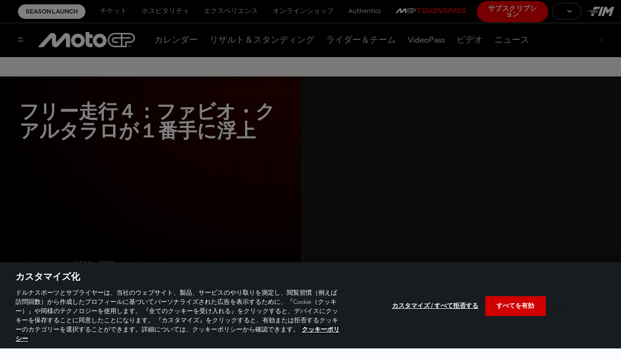

--- FILE ---
content_type: image/svg+xml
request_url: https://static.dorna.com/assets/logos/mgp/brand/mgp-logo-on-light.svg?v2
body_size: 687
content:
<?xml version="1.0" encoding="UTF-8"?>
<svg id="Layer_1" data-name="Layer 1" xmlns="http://www.w3.org/2000/svg" viewBox="0 0 1174.72 188">
  <path d="M624.48,29.57h37.41v45h-37.35l.08,61.32c0,2.2,1.78,3.98,3.98,3.98h33.3v45h-33.55c-27.49,0-49.77-22.46-49.77-49.95V0h45.87l.04,29.57ZM484.63,21.58c-45.95,0-83.21,37.25-83.21,83.21s37.25,83.21,83.21,83.21,83.21-37.25,83.21-83.21-37.25-83.21-83.21-83.21ZM484.63,143.54c-20.65,0-37.4-18.09-37.4-38.74s16.74-38.74,37.4-38.74,37.4,18.09,37.4,38.74-16.74,38.74-37.4,38.74ZM748.88,21.58c-45.95,0-83.21,37.25-83.21,83.21s37.25,83.21,83.21,83.21,83.21-37.25,83.21-83.21-37.25-83.21-83.21-83.21ZM748.88,143.54c-20.65,0-37.4-18.09-37.4-38.74s16.74-38.74,37.4-38.74,37.4,18.09,37.4,38.74-16.74,38.74-37.4,38.74ZM366.68,17.47c-17.54-9.12-38.8-5.59-52.3,8.36l-89.14,98.86c-1.83,1.9-5.05.61-5.05-2.03V57c0-24.61-19.88-44.57-44.49-44.57-12.36,0-24.99,4.93-32.51,13.26L0,184.89h66.04l99.68-110.8c1.83-1.9,5.04-.6,5.04,2.04v66.74c0,18.62,11.55,35.08,29.24,41.35,16.61,5.89,36.2.81,48.07-11.99l88.16-97.84c1.83-1.9,5.04-.6,5.04,2.04v108.46h49.43V57.01c0-16.52-9.15-31.82-24.02-39.54h0ZM1114.52,12.45h-183.71c-47.54,0-86.22,38.68-86.22,86.22s38.68,86.22,86.22,86.22h144.11v-51.79h42.05c32.07-1.29,57.75-27.95,57.75-60.33s-27.01-60.33-60.2-60.33ZM1005.84,64.24h-75.03c-18.99,0-34.43,15.45-34.43,34.43s15.45,34.43,34.43,34.43h40.22v-17.08h-40.22c-9.57,0-17.36-7.79-17.36-17.36s7.79-17.36,17.36-17.36h75.03v86.5h-75.03c-38.13,0-69.15-31.02-69.15-69.15s31.02-69.15,69.14-69.15h75.04s0,34.71,0,34.71ZM1114.51,116.03h-56.68v51.79h-34.92v-86.5h91.6c4.72,0,8.54-3.82,8.54-8.54s-3.82-8.54-8.54-8.54h-91.6V29.52h91.6c23.78,0,43.13,19.47,43.13,43.25s-19.35,43.25-43.13,43.25ZM1096.18,184.89h3.15v-14.05h5.39v-3.02h-13.9v3.02h5.36v14.05ZM1107.89,184.89h3.12v-11.88l3.88,6.51h2.56l3.9-6.66v12.02h3.12v-17.07h-3.29l-4.97,8.41-5.02-8.41h-3.29v17.07h0Z"/>
</svg>